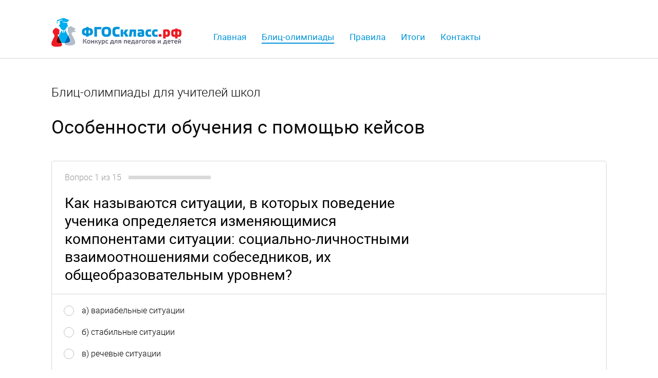

--- FILE ---
content_type: text/html; charset=utf-8
request_url: https://xn--80afvensdat.xn--p1ai/olympics/go?id=101
body_size: 2625
content:
<!DOCTYPE html>
<html lang="ru">
<head>
	<meta charset="UTF-8">
	<title></title>
	<meta name="description" content="">
	<meta name="keywords" content="">
	<link rel="stylesheet" href="/css/all.css">
	<!-- Yandex.Metrika counter -->
<script type="text/javascript" >
    (function (d, w, c) {
        (w[c] = w[c] || []).push(function() {
            try {
                w.yaCounter44717635 = new Ya.Metrika({
                    id:44717635,
                    clickmap:true,
                    trackLinks:true,
                    accurateTrackBounce:true,
                    webvisor:true
                });
            } catch(e) { }
        });

        var n = d.getElementsByTagName("script")[0],
            s = d.createElement("script"),
            f = function () { n.parentNode.insertBefore(s, n); };
        s.type = "text/javascript";
        s.async = true;
        s.src = "https://mc.yandex.ru/metrika/watch.js";

        if (w.opera == "[object Opera]") {
            d.addEventListener("DOMContentLoaded", f, false);
        } else { f(); }
    })(document, window, "yandex_metrika_callbacks");
</script>
<noscript><div><img src="https://mc.yandex.ru/watch/44717635" style="position:absolute; left:-9999px;" alt="" /></div></noscript>
<!-- /Yandex.Metrika counter -->

</head>
<body class="page">

	<div class="header">
		<div class="page__wrap">
			<div class="header__cols">
				<div class="header__col header__col--logo">
					<div class="header__logo">
						<a href="/" class="header__logo-link"></a>
					</div>
				</div>
				<div class="header__col header__col--menu">
					<ul class="top-menu">
						<li class="top-menu__item">
							<a href="/" class="top-menu__link">Главная</a>
						</li>
						<li class="top-menu__item top-menu__item--active">
							<a href="/olympics" class="top-menu__link">Блиц-олимпиады</a>
						</li>
						<li class="top-menu__item top-menu__item">
							<a href="/rules" class="top-menu__link">Правила</a>
						</li>
						<li class="top-menu__item">
							<a href="/results" class="top-menu__link">Итоги</a>
						</li>
						<li class="top-menu__item">
							<a href="/contact" class="top-menu__link">Контакты</a>
						</li>
					</ul>
				</div>
			</div>
		</div>
	</div>
	<div class="page__wrap">
		<div class="content">

            <h2>Блиц-олимпиады для учителей школ</h2>

			<h1>
				Особенности обучения с помощью кейсов
			</h1>

			<div class="narrow-text">
				<p class="gray">

<!--
					Ниже приведены несколько примеров, которые помогут вам получить представление о теме и сложности вопросов. Полностью можно будет пройти данную блиц-олимпиаду и получить диплом только после регистрации.
-->
				</p>
			</div>

			<form action="?" class="olympic-question">
				<input type="hidden" name="id" value="101">
				<input type="hidden" name="num" value="1">
				<input type="hidden" name="question_id" value="3011">

				<div class="olympic-question__header">
					<div class="olympic-question__counter">
						Вопрос 1 из 15
						<div class="olympic-question__counter-line">
							<div class="olympic-question__counter-line-done" style="width: -6.6666666666667%"></div>
						</div>
					</div>
					<div class="olympic-question__title">
						Как называются ситуации, в которых поведение ученика определяется изменяющимися компонентами ситуации: социально-личностными взаимоотношениями собеседников, их общеобразовательным уровнем?
					</div>
					
				</div>
				<ul class="olympic-question__list">
					<li class="olympic-question__item">
						<input type="radio" name="q1" id="q1-1" value="1">
						<label for="q1-1">а) вариабельные ситуации</label>
					</li>
					<li class="olympic-question__item">
						<input type="radio" name="q1" id="q1-2" value="2">
						<label for="q1-2">б) стабильные ситуации</label>
					</li>
					<li class="olympic-question__item">
						<input type="radio" name="q1" id="q1-3" value="3">
						<label for="q1-3">в) речевые ситуации</label>
					</li>
					<li class="olympic-question__item">
						<input type="radio" name="q1" id="q1-4" value="4">
						<label for="q1-4">г) реальные ситуации</label>
					</li>
				</ul>
				<div class="olympic-question__footer">
<!--					<button class="primary-button button-green" type="submit">Ответить на вопрос</button>-->
					<button class="primary-button button-green" type="submit">Ответить на вопрос</button>


<!--                    <p class="error">Выберите один из вариантов ответа</p>-->
<!--					<button class="primary-button button-green" type="submit">Ответить на вопрос и узнать результат</button>                    -->
				</div>

			</form>

		</div>

	</div>

	<div class="footer">
		<div class="page__wrap">
			<div class="footer__copyright">
				&copy; 2025 "ФГОС класс" - фгоскласс.рф <br>
				Конкурсы для учителей и школьников. <br>
				Все права защищены.<br>
				<span style="font-size: 0.75em; color:grey;">Сайт использует файлы «cookie» с целью персонализации сервисов и повышения удобства пользования сайтом. Если вы не хотите, чтобы ваши пользовательские данные обрабатывались, пожалуйста, ограничьте их использование в своём браузере.<br>
<a style="text-decoration:underline;" href="doc/polojenieFK.doc" target="_blank" style="color:grey;">Положение конкурса</a><br>
<a style="text-decoration:underline;" href="doc/ofertaFK.doc" target="_blank" style="color:grey;">Договор-оферта</a><br>
<a style="text-decoration:underline;" href="doc/FKpolicy.doc" target="_blank" style="color:grey;">Политика конфиденциальности</a><br>
<a style="text-decoration:underline;" href="doc/FKsoglasie.doc" target="_blank" style="color:grey;">Согласие на обработку персональных данных</a>
</span>
			</div>
			<div class="footer__organizer">
				Организаторы конкурса "ФГОС класс":  <br>
				Учебный центр Натальи Хаустовой.  <br>
				Лицензия на образовательную деятельность <br>
				№ 909 от 13.08.2014 г., серия 45Л01 №0000092.
			</div>
		<!-- Yandex.Metrika counter -->
<script type="text/javascript" >
    (function (d, w, c) {
        (w[c] = w[c] || []).push(function() {
            try {
                w.yaCounter44717635 = new Ya.Metrika({
                    id:44717635,
                    clickmap:true,
                    trackLinks:true,
                    accurateTrackBounce:true,
                    webvisor:true
                });
            } catch(e) { }
        });

        var n = d.getElementsByTagName("script")[0],
            s = d.createElement("script"),
            f = function () { n.parentNode.insertBefore(s, n); };
        s.type = "text/javascript";
        s.async = true;
        s.src = "https://mc.yandex.ru/metrika/watch.js";

        if (w.opera == "[object Opera]") {
            d.addEventListener("DOMContentLoaded", f, false);
        } else { f(); }
    })(document, window, "yandex_metrika_callbacks");
</script>
<noscript><div><img src="https://mc.yandex.ru/watch/44717635" style="position:absolute; left:-9999px;" alt="" /></div></noscript>
<!-- /Yandex.Metrika counter -->
		</div>
	</div>

	<script src="/js/jquery-2.1.4.min.js"></script>
	<script src="/js/scripts.js"></script>

</body>
</html>

--- FILE ---
content_type: text/css
request_url: https://xn--80afvensdat.xn--p1ai/css/all.css
body_size: 541
content:
@import "page.css";
@import "header.css";
@import "login-menu.css";
@import "top-menu.css";
@import "user-menu.css";
@import "buttons.css";
@import "footer.css";
@import "content.css";
@import "result-search.css";
@import "page-list.css";
@import "olympic-block-header.css";
@import "olympic-block-list.css";
@import "olympic-question.css";
@import "olympic-result.css";
@import "index-banner.css";
@import "data-confirm.css";
@import "login-pages.css";
@import "form.css";
@import "lk-menu.css";
@import "lk-results.css";

--- FILE ---
content_type: text/css
request_url: https://xn--80afvensdat.xn--p1ai/css/page.css
body_size: 1151
content:
@font-face {
    font-family: 'Roboto';
    src: url('../fonts/roboto-regular.woff2') format('woff2'),
         url('../fonts/roboto-regular.woff') format('woff');
    font-weight: normal;
    font-style: normal;
}

@font-face {
    font-family: 'Roboto';
    src: url('../fonts/roboto-thin.woff2') format('woff2'),
         url('../fonts/roboto-thin.woff') format('woff');
    font-weight: 100;
    font-style: normal;
}

@font-face {
    font-family: 'Roboto';
    src: url('../fonts/roboto-light.woff2') format('woff2'),
         url('../fonts/roboto-light.woff') format('woff');
    font-weight: 300;
    font-style: normal;
}


html
		{
			margin: 0;
			padding: 0;
			background-color: #fff;
		}
.page
		{
			margin: 0;
			padding: 0;
			font-family: Roboto, sans-serif;
		}
		.page__wrap
				{
					position: relative;
					margin-right: auto;
					margin-left: auto;
					min-width: 980px;
					width: 100%;
					max-width: 1080px;
				}
a
		{
			text-decoration: none;
			color: #0094d9;
		}
a:hover
		{
			color: #ff5400;
		}

input,
textarea {
	font-family: Roboto, sans-serif;
}


--- FILE ---
content_type: text/css
request_url: https://xn--80afvensdat.xn--p1ai/css/header.css
body_size: 800
content:
.header {
		position: relative;
		z-index: 1;
		padding-top: 35px;
		padding-bottom: 22px;
		border-bottom: 1px solid #d7d7d7;
	}
	.header__logo {
			position: relative;
			z-index: 2;
			width: 253px;
			height: 56px;
			background-color: #fff;
			background-repeat: no-repeat;
			background-image: url(../images/logo.png);
		}
	.header__logo-link {
			position: absolute;
			top: 0;
			right: 0;
			bottom: 0;
			left: 0;
		}

	.header__cols {
			display: table;
			width: 100%;
		}
		.header__col {
				display: table-cell;
				vertical-align: top;
			}
		.header__col--logo {
				width: 300px;
			}            
		.header__col--menu {
				padding-top: 25px;
			}
		.header__col--login {
				width: 248px;
				padding-top: 17px;
				text-align: right;
			}

--- FILE ---
content_type: text/css
request_url: https://xn--80afvensdat.xn--p1ai/css/login-menu.css
body_size: 900
content:
.login-menu {
		display: inline-block;
		margin: 0 0 0 auto;
		padding: 0;
		list-style: none;
	}
	.login-menu__item {
			float: left;
			position: relative;
			margin: 0 -1px 0 0;
			padding: 0;
		}
	.login-menu__item:hover {
			z-index: 1;
		}
		.login-menu__link {
				display: block;
				box-sizing: border-box;
				padding: 6px 13px 8px 13px;
				border-width: 1px;
				border-style: solid;
				background: none;
				font-size: 17px;
				text-decoration: none;
				transition: border-color .3s ease;
				cursor: pointer;
				outline: none;
			}
		.login-menu__link:hover {
				border-color: #ff5400;
			}
		.login-menu__item:first-child .login-menu__link {
				border-top-left-radius: 3px;
				border-bottom-left-radius: 3px;
			}
		.login-menu__item:last-child .login-menu__link {
				border-top-right-radius: 3px;
				border-bottom-right-radius: 3px;
			}

--- FILE ---
content_type: text/css
request_url: https://xn--80afvensdat.xn--p1ai/css/top-menu.css
body_size: 508
content:
.top-menu {
		margin: 0 auto;
		padding: 0;
		list-style: none;
		font-size: 0;
	}
	.top-menu__item {
			display: inline-block;
			position: relative;
			vertical-align: top;
			margin: 0 15px 0 15px;
			padding: 0;
			font-size: 17px;
		}
		.top-menu__link {
				text-decoration: none;
				line-height: 1.3;
			}
		.top-menu__link:hover {
				text-decoration: underline;
			}
	.page .top-menu__item--active .top-menu__link {
			border-bottom: 2px solid;
			text-decoration: none;
		}

--- FILE ---
content_type: text/css
request_url: https://xn--80afvensdat.xn--p1ai/css/buttons.css
body_size: 1237
content:
.page .primary-button {
		display: inline-block;
		vertical-align: top;
		padding: 0 15px;
		border: none;
		border-radius: 5px;
		background-color: #0094d9;
		font: normal 17px/42px Roboto;
		text-decoration: none;
		color: #fff;
		cursor: pointer;
		transition: background-color .3s ease;
	}
.page .primary-button:hover {
		background-color: #0074b9;
	}
.page .primary-button--small {
		padding: 0 10px;
		font-size: 15px;
		line-height: 28px;
	}
.page .secondary-button {
		display: inline-block;
		vertical-align: top;
		padding: 0 15px;
		border: none;
		border-radius: 5px;
		background-color: #aaa;
		font: normal 17px/42px Roboto;
		text-decoration: none;
		color: #fff;
		cursor: pointer;
		transition: background-color .3s ease;
	}
.page .secondary-button:hover {
		background-color: #888;
	}
.page .inner-button {
		display: inline-block;
		vertical-align: top;
		margin: 0;
		padding: 0;
		border: none;
		border-bottom: 1px dotted;
		background: none;
		font: normal 16px/18px Minion;
		text-decoration: none;
		color: #b4368a;
		cursor: pointer;
	}
.page .button-green {
		background-color: #6a0;
	}    
.page .button-green:hover {
		background-color: #590;
	}        

--- FILE ---
content_type: text/css
request_url: https://xn--80afvensdat.xn--p1ai/css/footer.css
body_size: 930
content:
.footer {
		position: relative;
		padding: 35px 0 2em 0;
		font-size: 16px;
		line-height: 25px;
		color: #757575;
	}
	.footer:before {
			content: '';
			position: absolute;
			top: 0;
			right: 0;
			left: 0;
			height: 1px;
			background-color: #e1f2fa;
			background-image: linear-gradient(to right, #d5edf7, #f5fcff);
		}
	.footer:after {
			content: '';
			display: block;
			clear: both;
		}
	.footer__copyright {
			float: left;
			margin-right: 4%;
			width: 30%;
		}
	.footer__organizer {
			float: left;
			width: 40%;
		}
	.footer__payment {
			float: right;
			width: 25%;
			white-space: nowrap;
		}
		.footer__payment a {
				display: inline-block;
				margin-right: 15px;
				margin-bottom: 15px;
				vertical-align: middle;
			}
    .footer__payment--in-content {
        float: none;
        width: auto;
        margin-top: 40px;
        margin-bottom: 40px;
    }

--- FILE ---
content_type: text/css
request_url: https://xn--80afvensdat.xn--p1ai/css/content.css
body_size: 5214
content:
.content
		{
			box-sizing: border-box;
			padding: 50px 0 80px 0;
			min-height: 200px;
			font-size: 16px;
			font-weight: 300;
			line-height: 1.45;
		}
		.content:after,
		.content__cols:after
				{
					content: '';
					display: block;
					clear: both;
				}
.content__col
		{
			float: left;
			width: 49%;
		}
.content__col+.content__col
		{
			float: right;
		}
.content__col-l-55
		{
			float: left;
			width: 55%;
		}
.content__col-l-74
		{
			float: left;
			width: 74%;
		}
.content__col-r-40
		{
			float: right;
			width: 40%;
		}
.content__col-r-24
		{
			float: right;
			width: 24%;
		}

.narrow-text {
	width: 75%;
}

.content .narrow-text--at-center {
	margin-right: auto;
    margin-left: auto;
}

.content .content__h1,
.content h1
		{
			margin: 0 0 18px 0;
			font-family: Roboto, sans-serif;
			font-size: 36px;
			font-weight: 500;
			line-height: 1.2;
			color: #0c0c0c;
		}
.content .content__h1:not(:first-child),
.content h1:not(:first-child)
		{
			margin-top: 30px;
		}
.content .content__h2,
.content h2
		{
            margin-top: 0;
			margin-bottom: 15px;
			padding: 0;
			font-family: Roboto, sans-serif;
			font-size: 24px;
			font-weight: 300;
			line-height: 1.3;
			color: #0c0c0c;
		}
.content .content__h2:not(:first-child),
.content h2:not(:first-child)
		{
			margin-top: 20px;
		}
.content .content__h3,
.content h3
		{
			margin: 30px 0 15px 0;
			padding: 0;
			font-family: Roboto, sans-serif;
			font-size: 18px;
			font-weight: 500;
			line-height: 1.3;
			color: #0c0c0c;
		}
.content .content__h4,
.content h4
		{
			margin: 15px 0;
			padding: 0;
			font-size: 16px;
			font-weight: bold;
			line-height: 1.3;
		}
.content .content__h6,
.content h6
		{
			margin: 0;
			padding: 0;
			font-size: 100%;
			font-weight: bold;
		}

.content p
		{
			margin: 0 0 1.3em 0;
			padding: 0;
			line-height: 1.5;
		}

.content table
		{
			margin: 25px 0;
			width: 100%;
			border-collapse: collapse;
			font-size: 16px;
			line-height: 1.3;
		}
		.content thead td,
		.content thead th
				{
					margin: 0;
					padding: 4px 20px;
					background-color: #f6f6f6;
					text-align: left;
					font-weight: normal;
					color: #848484;
				}
		.content tbody td,
		.content tbody th
				{
					margin: 0;
					padding: 25px 15px 20px 20px;
					border: none;
					border-bottom: 1px solid #d7d7d7;
					vertical-align: top;
				}
				.content tbody p
						{
							margin-bottom: 5px;
						}
.content .nowrap
		{
			white-space: nowrap;
		}
.content .no-tab
		{
			margin-bottom: 0;
		}
.content .width-75
		{
			width: 75%;
		}
.content__link-list
		{
			margin: 0;
			padding: 0;
			list-style: none;
		}
		.content__link-list li
				{
					margin: 0 0 10px 0;
					padding: 0;
				}
.content .center
		{
			text-align: center;
		}
.content .toptab
		{
			margin-top: 2em;
		}
.content__header-desc
		{
			display: inline-block;
			vertical-align: top;
			color: #909090;
		}
.content .gray
		{
			color: #909090;
		}
.content .coursive
		{
			font-size: 18px;
			font-style: italic;
			color: #909090;
		}
.page .content .top-tab
		{
			margin-top: 40px;
		}
.content .primary-button + .gray
		{
			display: inline-block;
			vertical-align: top;
			margin-top: 5px;
			margin-left: 20px;
		}
.content ol:not([class])
		{
			margin: 0;
			padding: 0 0 10px 0;
			list-style: none;
			counter-reset: list;
			font-size: 16px;
		}
		.content ol li:not([class])
				{
					position: relative;
					margin: 0 0 1em 0;
					padding: 0 0 0 22px;
					counter-increment: list;
				}
				.content ol li:not([class]):before
						{
							content: counter(list)".";
							position: absolute;
							top: 0;
							left: 0;
						}
.content ul:not([class])
		{
			margin: 0;
			padding: 0 0 10px 0;
			list-style: none;
			font-size: 16px;
		}
		.content ul li:not([class])
				{
					position: relative;
					margin: 0 0 1em 0;
					padding: 0 0 0 22px;
				}
				.content ul li:not([class]):before
						{
							content: "";
							position: absolute;
							top: 8px;
							left: 5px;
							width: 5px;
							height: 5px;
							border-radius: 50%;
							background-color: #000;
						}
.content .no-bullet
		{
			margin: 1em 0;
		}
		.content .no-bullet:before
				{
					display: none;
				}
.content__top-desc
		{
			text-align: center;
			font-size: 22px;
		}
.content .no-top-tab {
	margin-top: 0;
}
.content .bold {
    font-weight: 500;
}
.content .big {
    font-size: 120%;
}
.content .small {
    font-size: 90%;
}
.content .italic {
    font-style: italic;
}
.content .error {
    margin-top: 15px;
    margin-bottom: 15px;
    color: #d00;
}
.diplom-sub-header {
    margin-bottom: 2em;
}
.diplom-sub-header p {
    margin-bottom: .7em;
}
.diplom-warning {
    margin: 2em auto 3em auto;
    width: 50%;
    text-align: center;
    font-size: 80%;
    font-style: italic;
    color: #999;
}
.content .form .diplom-submit {
    margin-top: 2em;
}

--- FILE ---
content_type: text/css
request_url: https://xn--80afvensdat.xn--p1ai/css/result-search.css
body_size: 614
content:
.result-search {
		margin-top: 25px;
		margin-bottom: 25px;
	}
	.result-search__field {
			display: inline-block;
			vertical-align: top;
			margin-right: 7px;
			box-sizing: border-box;
			width: 260px;
			height: 28px;
			padding: 6px 13px 6px 30px;
			border: 1px solid #cecece;
			border-radius: 12px;
			background: #fff url(../images/ico-search.png) 10px 7px no-repeat;
			font-size: 16px;
			font-weight: 300;
			line-height: 20px;
			outline: none;
		}
	.result-search__tip {
			display: block;
			margin-top: 10px;
			font-size: 14px;
			line-height: 24px;
			color: #b4b4b4;
		}

--- FILE ---
content_type: text/css
request_url: https://xn--80afvensdat.xn--p1ai/css/page-list.css
body_size: 232
content:
.page-list {
		margin-top: 25px;
		font-size: 18px;
		color: #bfbfbf;
	}
	.page-list__item {
			display: inline-block;
			vertical-align: top;
			margin-right: 20px;
		}
	.page-list__item--active {
			color: #ff5400;
		}

--- FILE ---
content_type: text/css
request_url: https://xn--80afvensdat.xn--p1ai/css/olympic-block-header.css
body_size: 5358
content:
.olympic-block-header {
		position: relative;
		margin-top: 10px;
		padding: 10px 15px;
		border: 1px solid #d7d7d7;
		border-radius: 5px;
		cursor: pointer;
	}
h3+.olympic-block-header {
		margin-top: 22px;
	}
	.olympic-block-header__text {
			display: inline-block;
			vertical-align: top;
			margin-right: 10px;
			border-bottom: 1px dotted;
			font-size: 24px;
			font-weight: 500;
			line-height: 1;
			color: #0094d9;
		}
	.olympic-block-header__tag {
			display: inline-block;
			position: relative;
			vertical-align: top;
			margin-top: 3px;
			padding: 0 5px;
			font-size: 13px;
			font-weight: normal;
			line-height: 18px;
		}
	.olympic-block-header__tag--update {
			background-color: #71cf2d;
			text-transform: uppercase;
			color: #fff;
		}
	.olympic-block-header__tag--new {
			background-color: #71cf2d;
			text-transform: uppercase;
			color: #fff;
		}
	.olympic-block-header:after {
			content: '';
			position: absolute;
			top: 10px;
			right: 10px;
			width: 25px;
			height: 25px;
			/*background-image: url(../images/arrow-down.png);*/
			background-image: url([data-uri]);
			background-repeat: no-repeat;
		}
.olympic-block-header--open {
		border-radius: 5px 5px 0 0;
	}
	.olympic-block-header--open:after {
			/*background-image: url(../images/arrow-up.png);*/
			background-image: url([data-uri]);
		}

--- FILE ---
content_type: text/css
request_url: https://xn--80afvensdat.xn--p1ai/css/olympic-block-list.css
body_size: 1020
content:
.olympic-block-list {
		display: none;
	}
.olympic-block-header--open + .olympic-block-list {
		display: block;
	}
	.olympic-block-list__item {
			padding: 25px 20px 20px 20px;
			border: 1px solid #d7d7d7;
			border-top: none;
		}
		.olympic-block-list__item:after {
				content: '';
				display: block;
				clear: both;
			}
		.olympic-block-list__img {
				float: left;
				margin-right: 30px;
			}
		.olympic-block-list__content {
				overflow: hidden;
				font-size: 15px;
			}
			.olympic-block-list__title {
					display: inline-block;
					vertical-align: top;
					margin-right: 10px;
					font-size: 18px;
					font-weight: 300;
				}
				.olympic-block-list__title a {
						font-weight: bold;
					}
			.olympic-block-list__category {
					margin-top: 3px;
					margin-bottom: 5px;
					color: #969696;
				}
			.olympic-block-list__text {
					margin-bottom: 10px;
					width: 70%;
				}
	.olympic-block-list__item:last-child {
			border-radius: 0 0 5px 5px;
		}

--- FILE ---
content_type: text/css
request_url: https://xn--80afvensdat.xn--p1ai/css/olympic-question.css
body_size: 2847
content:
.olympic-question {
		margin: 45px 0 0 0;
		padding: 0;
		border: none;
	}
	.olympic-question__header {
			padding: 20px 25px;
			border: 1px solid #d7d7d7;
			border-radius: 5px 5px 0 0;
		}
		.olympic-question__title {
				width: 70%;
				font-size: 28px;
				font-weight: 500;
				line-height: 35px;
			}
		.olympic-question__title-img {
				display: block;
				margin-top: 10px;
			}
		.olympic-question__counter {
				margin-bottom: 20px;
				font-size: 16px;
				font-weight: 300;
				color: #969696;
			}
			.olympic-question__counter-line {
					display: inline-block;
					position: relative;
					vertical-align: top;
					margin-top: 8px;
					margin-left: 10px;
					width: 160px;
					height: 7px;
					background-color: #dadada;
				}
				.olympic-question__counter-line-done {
						position: absolute;
						top: 0;
						bottom: 0;
						left: 0;
						background-color: #ff5400;
					}
	.olympic-question .olympic-question__list
			{
				margin: 0;
				padding: 10px 20px 13px 20px;
				border-right: 1px solid #d7d7d7;
				border-left: 1px solid #d7d7d7;
				list-style: none;
			}
			.olympic-question .olympic-question__item
					{
						margin: 0;
						padding: 10px 0 10px 3px;
						font-size: 16px;
						font-weight: 300;
						line-height: 22px;
					}
					.olympic-question .olympic-question__item:before
							{
								display: none;
							}
					.olympic-question__list input[type=radio]
							{
								display: none;
							}
					.olympic-question__list label
							{
								display: block;
								position: relative;
								padding-left: 35px;
								cursor: pointer;
								transition: color .3s;
							}
							.olympic-question__list label:before
									{
										content: '';
										position: absolute;
										top: 2px;
										left: 0;
										margin-right: 10px;
										box-sizing: border-box;
										width: 20px;
										height: 20px;
										border: 1px solid #bcbcbc;
										border-radius: 50%;
										transition: border-color .3s;
									}
							.olympic-question__list label:after
									{
										content: '';
										position: absolute;
										top: 7px;
										left: 5px;
										width: 10px;
										height: 10px;
										border-radius: 50%;
										background-color: #fff;
										transition: background-color .3s;
									}
							.olympic-question__list input:checked+label:after
									{
										background-color: #ff5400;
									}
	.olympic-question__footer
			{
				padding: 20px;
				border: 1px solid #d7d7d7;
				border-radius: 0 0 5px 5px;
			}
			.olympic-question__call-to-reg
					{
						display: inline-block;
						vertical-align: top;
						margin-top: 11px;
						margin-left: 25px;
					}

--- FILE ---
content_type: text/css
request_url: https://xn--80afvensdat.xn--p1ai/css/olympic-result.css
body_size: 787
content:
.olympic-result {
		/* половина экрана минус высота шапки, минус половина высоты самого блока
			и минус 100 про запас */
		margin-top: calc(50vh - 120px - 120px - 100px);
		margin-right: auto;
		margin-bottom: calc(50vh - 120px - 170px - 80px);
		margin-left: auto;
		box-sizing: border-box;
		width: 460px;
		padding: 30px 60px;
		border: 1px solid #d7d7d7;
		text-align: center;
	}
	@media (max-height: 740px) {
		.olympic-result {
			margin-top: 30px;
			margin-bottom: 0;
		}
	}
	.olympic-result__title {
			font-size: 18px;
			font-weight: 300;
			color: #969696;
		}
	.olympic-result__mark {
			margin: 20px 0;
			font-size: 24px;
			font-weight: 300;
			line-height: 35px;
		}

--- FILE ---
content_type: text/css
request_url: https://xn--80afvensdat.xn--p1ai/css/index-banner.css
body_size: 999
content:
.index-banner {
		height: 496px;
		border-bottom: 1px solid #d7d7d7;
		background: url(../images/index-bg.jpg) 50% 50% no-repeat;
	}
	.index-banner__title {
			margin: 0;
			padding: 70px 0 0 0;
			font-size: 36px;
			line-height: 1.3;
			font-weight: 100;
		}
	.index-banner__subtitle {
			margin-top: 25px;
			font-size: 18px;
			font-weight: bold;
		}
	.index-banner__list {
			margin: 30px 0;
			padding: 0;
			font-size: 18px;
			counter-reset: list;
		}
		.index-banner__list li {
				position: relative;
				margin: 0 0 12px 0;
				padding: 0 0 0 45px;
				list-style: none;
				counter-increment: list;
			}
		.index-banner__list li:before {
				content: counter(list);
				position: absolute;
				top: 0;
				left: 0;
				box-sizing: border-box;
				width: 25px;
				height: 25px;
				border-width: 1px;
				border-style: solid;
				border-radius: 50%;
				text-align: center;
				font-size: 12px;
				line-height: 23px;
				color: #ed2028;
			}

--- FILE ---
content_type: text/css
request_url: https://xn--80afvensdat.xn--p1ai/css/data-confirm.css
body_size: 1234
content:
.data-confirm
		{

		}
.data-confirm__title
		{
			margin-top: 20px;
			margin-bottom: 10px;
			clear: both;
		}
.data-confirm__sample-data
		{
			float: right;
			width: 49%;
		}
		.data-confirm__sample-data img
				{
					display: block;
				}
.data-confirm__user-data
		{
			position: relative;
			overflow: hidden;
			margin-bottom: 35px;
			box-sizing: border-box;
			width: 49%;
			height: 650px;
			padding: 20px;
			border: 1px solid #d7d7d7;
			text-align: center;
			font-size: 16px;
			line-height: 25px;
		}
		.data-confirm__user-data h4
				{
					text-align: center;
					font-size: 24px;
					font-weight: bold;
				}
		.data-confirm__user-data div
				{
					min-height: 20px;
				}
		.data-confirm__user-data .big
				{
					min-height: 50px;
				}
		.data-confirm__user-data .date
				{
					position: absolute;
					right: 0;
					bottom: 10px;
					left: 0;
					text-align: center;
				}
.data-confirm__controls
		{
			margin: 45px 0 20px 0;
		}
		.data-confirm__controls .primary-button,
		.data-confirm__controls .secondary-button
				{
					display: inline-block;
					margin-top: 10px;
				}
.data-confirm__about
		{
			margin-top: 30px;
		}

--- FILE ---
content_type: text/css
request_url: https://xn--80afvensdat.xn--p1ai/css/login-pages.css
body_size: 1638
content:
.login-message {
		/* половина экрана минус высота шапки, минус половина высоты самого блока
			и минус 100 про запас */
		margin-top: calc(50vh - 120px - 120px - 100px);
		margin-right: auto;
		margin-bottom: calc(50vh - 120px - 170px - 80px);
		margin-left: auto;
		box-sizing: border-box;
		width: 460px;
		padding: 40px;
		border: 1px solid #d7d7d7;
	}
	@media (max-height: 740px) {
		.login-message {
			margin-top: 30px;
			margin-bottom: 0;
		}
	}
	.login-message h1 {
			font-size: 30px;
		}
.login-page__cols {
	margin-top: 50px;
	margin-bottom: 30px;
}
	.login-page__cols:after {
		content: '';
		display: block;
		clear: both;
	}
.login-page__col {
	float: left;
	box-sizing: border-box;
	width: 50%;
	padding: 0 10% 0 5%;
}
.login-page__col + .login-page__col {
	padding: 0 5% 0 10%;
	border-left: 1px solid #d7d7d7;
}
	.login-page .login-page__col .form__text {
		width: 100%;
	}
	.login-page .login-page__col h2 {
		margin-top: 0;
		margin-bottom: 30px;
		font-size: 30px;
		line-height: 1;
	}
.login-page__forget-pass {
	display: inline-block;
	vertical-align: top;
	margin-top: 17px;
	margin-left: 10px;
}
.login-page__error {
	position: relative;
	margin-top: 35px;
	padding-left: 50px;
	width: 75%;
	color: #e00;
}
	.login-page__error:before {
		content: '!';
		position: absolute;
		top: 0;
		left: 0;
		box-sizing: border-box;
		width: 38px;
		height: 38px;
		border-width: 1px;
		border-style: solid;
		border-radius: 50%;
		text-align: center;
		line-height: 40px;
	}

--- FILE ---
content_type: text/css
request_url: https://xn--80afvensdat.xn--p1ai/css/form.css
body_size: 4265
content:
.form
		{
			margin: 0;
			padding: 0;
		}
		.form__label
				{
					display: block;
					margin-bottom: 7px;
                    text-align: left;
					line-height: 20px;
					color: #909090;
				}
		.form__label-required
				{
					float: right;
                    font-size: 80%;
				}                
		.form__text,
		.form__textarea
				{
					display: block;
					margin-bottom: 18px;
					box-sizing: border-box;
					width: 100%;
					height: 40px;
					padding: 9px 10px;
					border: 1px solid #d7d7d7;
					border-radius: 4px;
					background-color: #f8f8f8;
					font-family: Roboto, sans-serif;
					font-size: 18px;
					color: #8f949b;
					outline: none;
				}
		.form__text:focus,
		.form__textarea:focus
				{
					background-color: #fff;
				}
		.form__textarea
				{
					height: 165px;
					resize: vertical;
				}
		.form--medium 
				{
                    margin-right: auto;
                    margin-left: auto;
					width: 50%;
				}                
		.form--small .form__textarea,
		.form--small .form__text
				{
					width: 380px;
				}
		.form--small .form__desc
				{
					position: absolute;
					margin-top: 34px;
					margin-left: 400px;
					color: #9c9c9c;
				}
		.form__required
				{
					color: #d00;
				}
		.form__error
				{
					position: relative;
					margin-bottom: 20px;
					padding-left: 50px;
					font-size: 16px;
					line-height: 1.2;
					color: #ff2525;
				}
				.form__error:before
						{
							content: '!';
							position: absolute;
							top: 2px;
							left: 0;
							width: 33px;
							height: 33px;
							border: 1px solid;
							border-radius: 50%;
							text-align: center;
							font-size: 24px;
							line-height: 33px;
						}
		.form ::-webkit-input-placeholder
				{
					color: #9c9c9c;
				}
		.form ::-moz-input-placeholder
				{
					color: #9c9c9c;
				}
		.form ::-ms-input-placeholder
				{
					color: #9c9c9c;
				}

		.form__checkbox
				{
					display: none;
				}
		.form__checkbox-label
				{
					display: block;
					position: relative;
					margin: 20px 0;
					padding-left: 35px;
                    text-align: left;
					line-height: 20px;
					color: #909090;
				}
				.form__checkbox-label:before
						{
							content: '';
							position: absolute;
							top: 0;
							left: 0;
							box-sizing: border-box;
							width: 20px;
							height: 20px;
							border: 1px solid #d7d7d7;
							background-color: #f8f8f8;
							border-radius: 3px;
						}
				.form__checkbox-label:after
						{
							position: absolute;
							top: -2px;
							left: 3px;
							width: 22px;
							height: 18px;
							background-position: 0 0;
							background-repeat: no-repeat;
							background-image: url(../images/check.png);
						}
				.form__checkbox:checked + .form__checkbox-label:after
						{
							content: '';
						}
		.form__example
				{
					margin-top: -5px;
					margin-bottom: 10px;
					font-style: italic;
					color: #999;
				}


.form .primary-button,
.form .secondary-button
		{
			margin-top: 10px;
			margin-right: 20px;
		}
.form .primary-button + .inner-button
		{
			margin-top: 17px;
		}
.form .primary-button + .secondary-button
		{
			margin-left: -10px;
		}

.form__radio-images {
		margin: 20px 0;
	}
	.form__radio-images input {
			display: none;
		}
	.form__radio-images label {
			display: inline-block;
			position: relative;
			margin-right: 30px;
			padding-bottom: 30px;
			cursor: pointer;
		}
	.form__radio-images label:before {
			content: '';
			position: absolute;
			bottom: 0;
			left: 0;
			width: 20px;
			height: 20px;
			border-radius: 50%;
			background-color: #dde3e8;
			box-shadow: inset 0 3px 5px rgba(0,0,0,.15);
		}
	.form__radio-images label:after {
			content: '';
			position: absolute;
			bottom: 6px;
			left: 6px;
			width: 8px;
			height: 8px;
			border-radius: 50%;
		}
	.form__radio-images input:checked + label:after {
			background-color: #0094d9;
			box-shadow: inset 0 -2px 3px rgba(0,0,0,.15);
		}
	.form__radio-images input:checked + label img {
			outline:2px solid #0094d9;
		}

--- FILE ---
content_type: text/css
request_url: https://xn--80afvensdat.xn--p1ai/css/lk-menu.css
body_size: 563
content:
.page .lk-menu
		{
			margin: 30px 0;
			padding: 0;
			list-style: none;
			border-bottom: 1px solid #d7d7d7;
			font-size: 16px;
		}
		.lk-menu__item
				{
					display: inline-block;
					vertical-align: top;
					margin: 0 20px -1px 20px;
					padding: 0 0 10px 0;
					border-bottom: 1px solid #d7d7d7;
					color: #898989;
				}
		.lk-menu__item:first-child
				{
					margin-left: 0;
				}
				.lk-menu__link
						{
							color: inherit;
						}
		.lk-menu__item--active
				{
					border-color: #000;
					color: #000;
				}

--- FILE ---
content_type: text/css
request_url: https://xn--80afvensdat.xn--p1ai/css/lk-results.css
body_size: 283
content:
.lk-results tbody tr:last-child td {
		border-bottom: none;
	}
.lk-results-none {
		margin: 100px auto 20px auto;
		box-sizing: border-box;
		width: 460px;
		padding: 50px 70px;
		border: 1px solid #d7d7d7;
		text-align: center;
		font-size: 24px;
		line-height: 35px;
	}

--- FILE ---
content_type: application/javascript
request_url: https://xn--80afvensdat.xn--p1ai/js/scripts.js
body_size: 515
content:
$(function(){

	$('body').on('click', '.olympic-block-header', function(){
		$(this).toggleClass('olympic-block-header--open');
	})

	$('[data-modal-open]').on('click', modalOpen);
	$('.modal__overlay, .modal__close, .js-modal-close').on('click', modalClose);

	function modalOpen(){
		var id = $(this).attr('data-modal-open');

		$('.modal:visible').fadeOut(300);

		$('#' + id).fadeIn(300);
	}

	function modalClose(){
		var modal = $(this).parents('.modal');

		modal.fadeOut(300);
	}

});